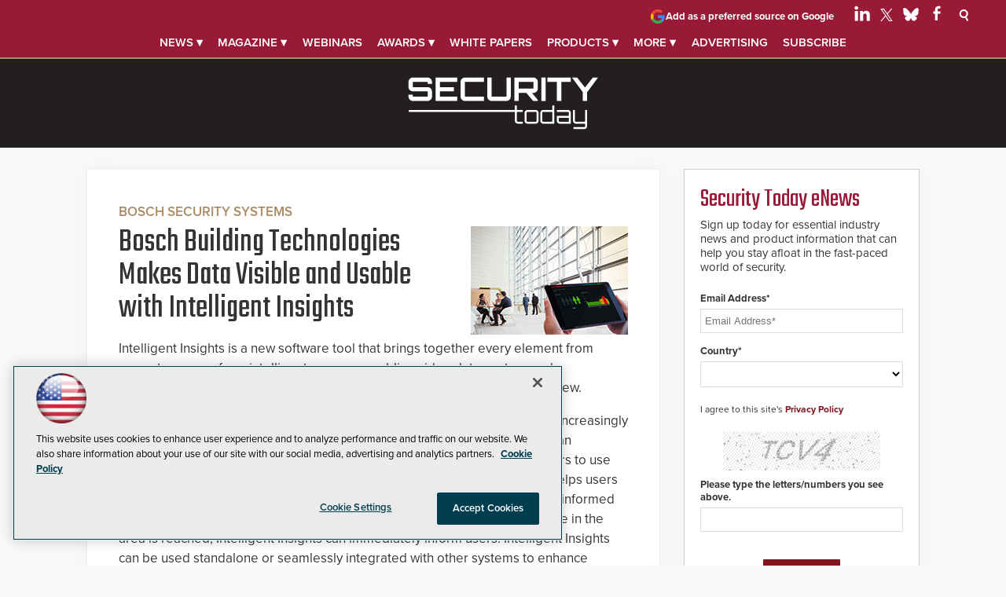

--- FILE ---
content_type: text/html; charset=utf-8
request_url: https://www.google.com/recaptcha/api2/aframe
body_size: 267
content:
<!DOCTYPE HTML><html><head><meta http-equiv="content-type" content="text/html; charset=UTF-8"></head><body><script nonce="GT00uiKx0XKs07lc2WlCDQ">/** Anti-fraud and anti-abuse applications only. See google.com/recaptcha */ try{var clients={'sodar':'https://pagead2.googlesyndication.com/pagead/sodar?'};window.addEventListener("message",function(a){try{if(a.source===window.parent){var b=JSON.parse(a.data);var c=clients[b['id']];if(c){var d=document.createElement('img');d.src=c+b['params']+'&rc='+(localStorage.getItem("rc::a")?sessionStorage.getItem("rc::b"):"");window.document.body.appendChild(d);sessionStorage.setItem("rc::e",parseInt(sessionStorage.getItem("rc::e")||0)+1);localStorage.setItem("rc::h",'1769721525458');}}}catch(b){}});window.parent.postMessage("_grecaptcha_ready", "*");}catch(b){}</script></body></html>

--- FILE ---
content_type: application/javascript
request_url: https://ml314.com/utsync.ashx?pub=&adv=&et=0&eid=50202&ct=js&pi=&fp=&clid=&if=0&ps=&cl=&mlt=&data=&&cp=https%3A%2F%2Fsecuritytoday.com%2Fdirectory%2F2020%2F08%2Fbosch-building-intelligent-insights.aspx&pv=1769721509253_5h88pr7wm&bl=en-us@posix&cb=535788&return=&ht=shex&d=&dc=&si=1769721509253_5h88pr7wm&cid=&s=1280x720&rp=&v=2.8.0.252
body_size: 243
content:
_ml.setFPI('3658655840919879709');_ml.syncCallback({"es":true,"ds":true});